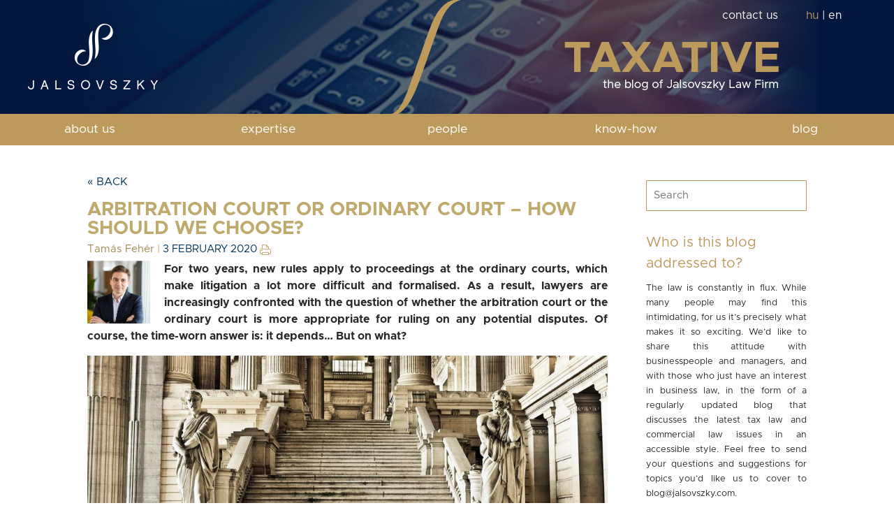

--- FILE ---
content_type: text/html;charset=utf-8
request_url: https://jalsovszky.com/blog/en/arbitration-court-or-ordinary--how-should-we-choose
body_size: 11811
content:
<!DOCTYPE HTML>

<html lang="en">

<head>
    <title>Arbitration court or ordinary court – how should we choose? ::  The blog of Jalsovszky Law Firm</title>
    <link rel="alternate" href="/blog/rss" title="jalvoszky.com RSS" type="application/rss+xml" />
    <meta name="viewport" content="width=device-width, initial-scale=1">
     <meta name="facebook-domain-verification" content="u148va1daoax08vub0znir1lpfuq4u" />
    <meta name="description" content="Several factors influence in Hungary the choice of the court in litigation. ">

     
    

    <link rel="shortcut icon" href="/favicon.ico" />
    <link rel="icon" href="/favicon.ico" />
    <link rel="apple-touch-icon" href="/favicon.ico" />

    <meta name="author" content="Jalsovszky Law Firm">
    <meta charset="UTF-8">

    <link rel="stylesheet" href="/_hun/assets/css/bootstrap.min.css">
    <link rel="stylesheet" href="/blog/_site/css/main.css" />
    <script src="/_hun/assets/js/jquery-3.3.1.min.js"></script>


    <script defer src="/_hun/assets/js/bootstrap.min.js"></script>


    <script type="text/javascript" src="/blog/_site/js/main.js?1"></script>

            <meta property="og:type" content="blog" />
        <meta property="og:site_name" content="Jalsovszky Law Firm"/>
        <meta property="og:title" content="Arbitration court or ordinary court – how should we choose?" />
                <meta property="og:image" content="https://jalsovszky.com/Aril2/uploads/article_leads/th1_560.jpg" />
                <meta property="og:image:width" content="1440" />
        <meta property="og:image:height" content="513" />
    



<script type="application/ld+json">
{
    "@type": [
        "Article",
        "BlogPosting"
    ],
    "headline": "Arbitration court or ordinary court – how should we choose?",
    "description": "Several factors influence in Hungary the choice of the court in litigation. ",
    "datePublished": "2020-02-03 08:55:00",
    "mainEntityOfPage": {
        "@type": "WebPage",
        "@id": "https://jalsovszky.com/blog/en/arbitration-court-or-ordinary--how-should-we-choose"
    },
    "image": "https://jalsovszky.com/Aril2/uploads/article_leads/th1_560.jpg",
    "author": {
        "@type": "Person",
        "name": "Tamás Fehér",
        "url": "https://jalsovszky.com/lawyers/tamas-feher"
    },
    "publisher": {
        "@type": "LegalService",
        "name": "Jalsovszky Law Firm",
        "logo": {
            "@type": "ImageObject",
            "url": "https://jalsovszky.com/_hun/hpimages/logo_standalone.png"
        }
    },
    "articleSection": "Jogi tanácsok",
    "keywords": "arbitration, litigation, new Pp",
    "wordCount": 781,
    "timeRequired": "PT4M",
    "@context": "https://schema.org"
}
</script>
</head>

<body class="en">
<!-- Google tag (gtag.js) -->
<script>
  window.dataLayer = window.dataLayer || [];
  function gtag(){dataLayer.push(arguments);}
  gtag('js', new Date());

  gtag('config', 'G-J4GJH4FYTP');
</script>


        <header>
                <div class="mobilebar">
                    <a href="/"><img src="/_hun/hpimages/logo2.png" class="logo2" alt="logo" style="float: left; height: 30px; margin-top: 10px; margin-left: 10px;"></a>
                    <a href="#" role="button" onclick="showMenu();return false;"><svg width="24" height="24" viewBox="0 0 100 80" fill="white" xmlns="http://www.w3.org/2000/svg" style="margin-top: 12px; margin-right: 20px;">
                            <rect width="100" height="15"></rect>
                            <rect y="30" width="100" height="15"></rect>
                            <rect y="60" width="100" height="15"></rect>
                        </svg></a>
                </div>
                <div class="desktopbar ">
                    <div class="row">
                        <div class="col logo"><a href="/blog/en"><img src="/blog/_site/images/logo.png" alt="logo" class="logo1"><img src="/_hun/hpimages/logo2.png" alt="logo" class="logo2" style="display: none;"></a></div>
                        <div class="col-2 perjel"><img src="/_hun/hpimages/jalsovszky_perjel.png" alt="logo"></div>
                        <div class="col text"><img src="/blog/_site/images/header_text_en.png" alt="perjel"><div class="topmenu"><a href="/contact-us">contact us</a> <span><a href="/blog" class="active">hu</a> | <a href="/blog/en" >en</a></span> </div></div>
                    </div>
                </div>
                <nav id="desktop">
                    <div class="content3 row">
                        <div class="col"><a class="menuelement" href="#" role="button" rel="1">about us</a>
                            <div class="almenu almenu1">
                                <a href="/who-we-are">Who we are?</a>
                                <a href="/news-events">News</a>
                                <a href="/values">Our values</a>
                                <a href="/history">History</a>
                                <a href="/international">International</a>
                                <a href="/rankings">Rankings</a>
                                <a href="/csr">CSR</a>
                            </div>
                        </div>

                        <div class="col"><a href="/expertise" class="szaktudasunkmenu" role="button" rel="100">expertise</a></div>


                        <div class="col"><a class="menuelement" href="#" role="button" rel="3">people</a>
                            <div class="almenu almenu3 ">
                                <a href="/lawyers#partners" >Partners</a>
                                    <a href="/lawyers#senior-associates" >SENIOR ASSOCIATES</a>
                                    <a href="/lawyers#associates" >Associates</a>
                                    <a href="/lawyers#junior-associates" >Junior Associates</a>

                                    <a href="/lawyers#counsel" >Counsel</a>
                                    <a href="/tech-hub">TECH HUB</a>
                                    <a href="/administration">Business Operations</a>
                            </div>
                        </div>
                        <div class="col"><a class="menuelement" href="#" role="button" rel="5" >know-how</a>
                            <div class="almenu almenu5 ">
                                <a href="/publications" >Publications</a>
                                <a href="/podcasts" >Podcasts</a>

                            </div>

                        </div>
                                                <div class="col"><a href="/blog/en">blog</a></div>
                    </div>

                    <style>

                    header:not(#atlatszo) nav#desktop .szaktudasunk-almenu { /*box-shadow: 0 0 24px #0001;*/ filter:drop-shadow(1px 5px 10px #bfbfbf); width: 100%; background: white; position: absolute; top: 45px; left: 0px; z-index: 2000; padding-top: 20px; padding-bottom: 20px; padding-left: 20px; padding-right: 20px; display: none;}
                    header:not(#atlatszo) nav#desktop .szaktudasunk-almenu .vertical-lr {
                        writing-mode: vertical-lr;
                            text-orientation: mixed;
                            font-size:1.5rem;
                            font-weight:bold;
                            color:#04173F;
                            letter-spacing:2px;
                            transform: rotate(180deg);
                            text-rendering: optimizeLegibility;
                            font-family: Arial;

                         }

                     header:not(#atlatszo) nav#desktop .szaktudasunk-almenu .menu p a {
                        text-transform: uppercase;
                        color: #04173F;
                        line-height: 1.1;
                        font-size: 16px;
                     }

                     header:not(#atlatszo) nav#desktop .szaktudasunk-almenu .menu p {
                        margin-bottom: 0px;

                        line-height: 1.1;
                        margin-top: 10px;
                     }
                     header:not(#atlatszo) nav#desktop .szaktudasunk-almenu .bezar { position: absolute; top: 5px; right: 10px; z-index: 2100; line-height:1;}
                     header:not(#atlatszo) nav#desktop .szaktudasunk-almenu .bezar a {  color: black;}

                     .szaktudasunk-almenu .d-flex.pl {  padding-left: 15px; }
                     .szaktudasunk-almenu .vonal { border-left: 1px solid #bc9a5c;  }
                     header:not(#atlatszo) nav#desktop .szaktudasunk-almenu .menu p a:hover { color: #bc9a5c; }
                     header:not(#atlatszo) nav#desktop .szaktudasunk-almenu .menu p a:hover::after { content: " »"; }

                </style>
                    <div class="szaktudasunk-almenu">
                        <div class="content2 py-2">
                            <div class="row">
                                <div class="bezar"><a href="javascript:;" onclick="$('nav#desktop .szaktudasunk-almenu').fadeOut();"></a></div>
                                <div class="col-sm-4 ">
                                    <div class="d-flex align-items-start flex-item pl">
                                        <div class="vertical-lr" style="text-shadow: 0 0 0 #102046;">PRACTICE AREAS</div>
                                        <div class="pl-4 menu" style="margin-top: -5px;">
                                                                                                <p><a href="/practice-areas/banking-finance">BANKING & FINANCE</a></p>
                                                                                                <p><a href="/practice-areas/capital-markets-regulatory">CAPITAL MARKETS, REGULATORY</a></p>
                                                                                                <p><a href="/practice-areas/competitionlaw">COMPETITION LAW</a></p>
                                                                                                <p><a href="/practice-areas/litigation">DISPUTE RESOLUTION</a></p>
                                                                                                <p><a href="/practice-areas/employment-law">EMPLOYMENT</a></p>
                                                                                                <p><a href="/practice-areas/ip-it-data">IP/IT, DATA</a></p>
                                                                                                <p><a href="/practice-areas/mergers-acquisitions">MERGERS & ACQUISITIONS </a></p>
                                                                                                <p><a href="/practice-areas/pharmaceutical">PHARMACEUTICAL LAW</a></p>
                                                                                                <p><a href="/practice-areas/real-estate">REAL ESTATE</a></p>
                                                                                                <p><a href="/practice-areas/tax-advice">TAX ADVICE</a></p>
                                                                                                <p><a href="/practice-areas/tax-litigation">TAX LITIGATION</a></p>
                                                                                                <p><a href="/practice-areas/white-collar-crime">WHITE-COLLAR CRIME</a></p>
                                                                                        </div>
                                    </div>
                                </div>
                                <div class="col-sm-5 vonal">
                                    <div class="d-flex align-items-start flex-item pl" style="">
                                        <div class="vertical-lr" style="text-shadow: 0 0 0 #102046;  ">INDUSTRIES</div>
                                        <div class="pl-4 menu" style="margin-top: -5px;">
                                                                                                <p><a href="/industries/agriculture">AGRICULTURE</a></p>
                                                                                                <p><a href="/industries/automotive-industry">AUTOMOTIVE INDUSTRY</a></p>
                                                                                                <p><a href="/industries/aviation">AVIATION</a></p>
                                                                                                <p><a href="/industries/defense">DEFENSE</a></p>
                                                                                                <p><a href="/industries/energy-and-natural-resources">ENERGY AND NATURAL RESOURCES</a></p>
                                                                                                <p><a href="/industries/healthcare-pharmaceuticals-life-sciences">HEALTHCARE, PHARMACEUTICALS, LIFE SCIENCES</a></p>
                                                                                                <p><a href="/industries/manufacturing">MANUFACTURING</a></p>
                                                                                                <p><a href="/industries/technology">TECHNOLOGY</a></p>
                                                                                                <p><a href="/industries/wholesale-and-retail">WHOLESALE AND RETAIL</a></p>
                                                                                        </div>
                                    </div>

                                </div>
                                <div class="col-sm-3 vonal">
                                    <div class="d-flex align-items-start flex-item pl">
                                        <div class="vertical-lr" style="text-shadow: 0 0 0 #102046;">SERVICES</div>
                                        <div class="pl-4 menu" style="margin-top: -5px;">

                                                <p><a href="/golden-visa">golden visa</a></p>
                                                <p class="mb-0"><a href="/second-opinion-in-disputes">Second opinion</a></p>

                                        </div>
                                    </div>
                                </div>
                            </div>
                        </div>
                    </div>
                </nav>
                <nav id="mobile">
                    <div class="content2">
                        <a class="menuelement" rel="1" href="#" role="button" >about us</a>
                        <div class="almenu almenu1">
                           <a href="/who-we-are">Who we are?</a>
                           <a href="/news-events">News</a>
                           <a href="/values">Our values</a>
                                <a href="/history">History</a>
                                <a href="/international">International</a>
                                <a href="/rankings">Rankings</a>
                                <a href="/csr">CSR</a>
                        </div>

                        <a class="menuelement" href="/hu/szakteruletek" role="button" rel="2">expertise</a>
                            <div class="almenu almenu2 " style="min-width: 280px; width: 280px; left: -20px">
                                    <a href="#" role="button" class="nohide" style="position: relative;" onclick="$('.almenu2-sub').not('.szakteruletek-almenu').slideUp(200);$('.szakteruletek-almenu').slideToggle(); return false;">practice areas</a>
                                    <div class="almenu2-sub szakteruletek-almenu" style="display: none; width: 100%;background-color: transparent; padding-left: 20px; margin-bottom: 10px; padding-bottom: 20px; ">
                                                                                    <a href="/practice-areas/banking-finance" style="text-transform: lowercase; text-align: left;  font-size: 16px; margin-bottom: 10px;">BANKING & FINANCE</a>
                                                                                    <a href="/practice-areas/capital-markets-regulatory" style="text-transform: lowercase; text-align: left;  font-size: 16px; margin-bottom: 10px;">CAPITAL MARKETS, REGULATORY</a>
                                                                                    <a href="/practice-areas/competitionlaw" style="text-transform: lowercase; text-align: left;  font-size: 16px; margin-bottom: 10px;">COMPETITION LAW</a>
                                                                                    <a href="/practice-areas/litigation" style="text-transform: lowercase; text-align: left;  font-size: 16px; margin-bottom: 10px;">DISPUTE RESOLUTION</a>
                                                                                    <a href="/practice-areas/employment-law" style="text-transform: lowercase; text-align: left;  font-size: 16px; margin-bottom: 10px;">EMPLOYMENT</a>
                                                                                    <a href="/practice-areas/ip-it-data" style="text-transform: lowercase; text-align: left;  font-size: 16px; margin-bottom: 10px;">IP/IT, DATA</a>
                                                                                    <a href="/practice-areas/mergers-acquisitions" style="text-transform: lowercase; text-align: left;  font-size: 16px; margin-bottom: 10px;">MERGERS & ACQUISITIONS </a>
                                                                                    <a href="/practice-areas/pharmaceutical" style="text-transform: lowercase; text-align: left;  font-size: 16px; margin-bottom: 10px;">PHARMACEUTICAL LAW</a>
                                                                                    <a href="/practice-areas/real-estate" style="text-transform: lowercase; text-align: left;  font-size: 16px; margin-bottom: 10px;">REAL ESTATE</a>
                                                                                    <a href="/practice-areas/tax-advice" style="text-transform: lowercase; text-align: left;  font-size: 16px; margin-bottom: 10px;">TAX ADVICE</a>
                                                                                    <a href="/practice-areas/tax-litigation" style="text-transform: lowercase; text-align: left;  font-size: 16px; margin-bottom: 10px;">TAX LITIGATION</a>
                                                                                    <a href="/practice-areas/white-collar-crime" style="text-transform: lowercase; text-align: left;  font-size: 16px; margin-bottom: 10px;">WHITE-COLLAR CRIME</a>
                                        
                                    </div>
                                    <a href="#" role="button" class="nohide" style="position: relative;margin-top: 20px;" onclick="$('.almenu2-sub').not('.iparagak-almenu').slideUp(200);$('.iparagak-almenu').slideToggle(); return false;">industries</a>
                                    <div class="almenu2-sub iparagak-almenu" style="display: none; width: 100%;background-color: transparent; padding-left: 20px; margin-bottom: 10px; padding-bottom: 20px; ">
                                                                                <a href="/industries/agriculture" style="text-transform: lowercase; text-align: left;  font-size: 16px; margin-bottom: 10px;">AGRICULTURE</a>
                                                                                <a href="/industries/automotive-industry" style="text-transform: lowercase; text-align: left;  font-size: 16px; margin-bottom: 10px;">AUTOMOTIVE INDUSTRY</a>
                                                                                <a href="/industries/aviation" style="text-transform: lowercase; text-align: left;  font-size: 16px; margin-bottom: 10px;">AVIATION</a>
                                                                                <a href="/industries/defense" style="text-transform: lowercase; text-align: left;  font-size: 16px; margin-bottom: 10px;">DEFENSE</a>
                                                                                <a href="/industries/energy-and-natural-resources" style="text-transform: lowercase; text-align: left;  font-size: 16px; margin-bottom: 10px;">ENERGY AND NATURAL RESOURCES</a>
                                                                                <a href="/industries/healthcare-pharmaceuticals-life-sciences" style="text-transform: lowercase; text-align: left;  font-size: 16px; margin-bottom: 10px;">HEALTHCARE, PHARMACEUTICALS, LIFE SCIENCES</a>
                                                                                <a href="/industries/manufacturing" style="text-transform: lowercase; text-align: left;  font-size: 16px; margin-bottom: 10px;">MANUFACTURING</a>
                                                                                <a href="/industries/technology" style="text-transform: lowercase; text-align: left;  font-size: 16px; margin-bottom: 10px;">TECHNOLOGY</a>
                                                                                <a href="/industries/wholesale-and-retail" style="text-transform: lowercase; text-align: left;  font-size: 16px; margin-bottom: 10px;">WHOLESALE AND RETAIL</a>
                                                                            </div>
                                    <a href="#" role="button" class="nohide" style="position: relative;margin-top: 20px;" onclick="$('.almenu2-sub').not('.szolgaltatasok-almenu').slideUp(200);$('.szolgaltatasok-almenu').slideToggle(); return false;" >services</a>
                                    <div class="almenu2-sub szolgaltatasok-almenu" style="display: none; width: 100%;background-color: transparent; padding-left: 20px; margin-bottom: 10px; padding-bottom: 20px;  ">
                                        <a href="/golden-visa"  style="text-transform: lowercase; text-align: left;  font-size: 16px; margin-bottom: 10px;">golden visa</a>
                                        <a href="/second-opinion-in-disputes"  style="text-transform: lowercase; text-align: left;  font-size: 16px; margin-bottom: 10px;">Second opinion</a>

                                    </div>
                            </div>
                        <a class="menuelement" href="#" role="button" rel="3">people</a>
                        <div class="almenu almenu3 ">

                                <a href="/lawyers#partners" onclick="$('nav#mobile').hide();">Partners</a>
                                    <a href="/lawyers#senior-associates" onclick="$('nav#mobile').hide();">SENIOR ASSOCIATES</a>
                                    <a href="/lawyers#associates" onclick="$('nav#mobile').hide();">Associates</a>
                                    <a href="/lawyers#junior-associates" onclick="$('nav#mobile').hide();">Junior Associates</a>

                                    <a href="/lawyers#counsel" onclick="$('nav#mobile').hide();">Counsel</a>
                                    <a href="/tech-hub" onclick="$('nav#mobile').hide();">TECH HUB</a>
                                    <a href="/administration" onclick="$('nav#mobile').hide();">Business Operations</a>



                            </div>

                        <a class="menuelement" rel="5" href="#" role="button">know-how</a>
                        <div class="almenu almenu5 ">
                                <a href="/publications" >Publications</a>
                                <a href="/podcasts" >Podcasts</a>

                            </div>


                                                <a href="/blog/en">blog</a>
                        <div class="nyelvvalaszto"><a href="/contact-us">contact us</a><br><a href="/hu">magyar</a> | <a href="#" role="button" onclick="return false;" >english</a></div>
                    </div>
                </nav>        </header>




<div id="centerContainer">

<div class="row">




    <div class="col-md-9 left">

        <style>
@media (max-width: 768px) {

    .blogpost .hangulatkep.second { float: none; position:relative; display: inline-block; margin-bottom: 20px;}

    .post-content p {
        text-align: justify !important;
       hyphens: auto;
        -webkit-hyphens: auto;
        -ms-hyphens: auto;

        /* Mobilon különösen hasznos */
        word-spacing: -0.05em; /* Enyhén csökkenti a szóközöket */
        hyphenate-limit-chars:9 3 4; /* Min 6 karakter, előtte 3, utána 2 marad */
        -webkit-hyphenate-limit-before: 3; /* For Safari */
        -webkit-hyphenate-limit-after: 5; /* For Safari */
    }
     #centerContainer { margin-top: 30px; }

    .minimized #centerContainer { margin-top: 30px; }
}
</style>


<a href="/blog/en/"  class="vissza">&laquo; Back</a>



<div class="post bigbottom blogpost">
    <h1>Arbitration court or ordinary court – how should we choose?</h1>

    


        <div class="date-header"><span class="author"><a href="/lawyers/tamas-feher" >Tamás Fehér</a> <span class="onlydesktop">|</span></span>
        <span style="text-transform: uppercase;">
         3 February 2020 </span> <a href="javascript:void(0)" onclick="javascript:window.print();" class="noprint"><img src="/blog/_site/images/gold_print.png" /></a>
            <div style="float: right;">
   
        </div>
        </div>
                <div class="post-content">

                        <a  ><img src="/Aril2/uploads/module.tbox/202425/17187033657a011fee7d758d2fdf4407ffed2be03fabce0e57.jpg" class="hangulatkep" alt="Tamás Fehér" /></a>
             <b><p style="text-align: justify;">For two years, new rules apply to proceedings at the ordinary courts, which make litigation a lot more difficult and formalised. As a result, lawyers are increasingly confronted with the question of whether the arbitration court or the ordinary court is more appropriate for ruling on any potential disputes. Of course, the time-worn answer is: it depends… But on what?</p>
</b>

                        <a href="/blog/en/arbitration-court-or-ordinary--how-should-we-choose" ><img src="/Aril2/uploads/article_leads/th1_560.jpg" alt="Arbitration court or ordinary court – how should we choose?" title="Arbitration court or ordinary court – how should we choose?" class="" style="width: 100%; margin-bottom: 30px;" /></a>
            
            <div class="more"><p style="color:#bba771;"><span class="h2old">What’s the difference?</span></p>

<p style="text-align: justify;">Unless otherwise agreed, disputes arising from contracts are settled by the ordinary state-run courts, usually in multi-stage proceedings. This means that the losing party may appeal, and can even submit a request for a third-instance review of that decision, too.</p>

<p style="text-align: justify;">The concept of arbitration arose from the idea that if economic operators are free to conclude contracts as they see fit, they should also be able to determine who will resolve their disputes and in what type of proceedings. Arbitration cannot usually be stipulated in the dealings of private individuals, but companies have a relatively free hand in doing so.</p>

<p style="text-align: justify;">But what determines which of the two courts should be stipulated in a contract?</p>

<p style="color:#bba771;"><span class="h2old">To sue or to be sued – that is the question</span></p>

<p style="text-align: justify;">An important consideration when choosing between the two forms of proceedings is whether we’re likely to be the plaintiffs or the defendants in the eventual litigation.</p>

<p style="text-align: justify;">With the new Code of Civil Procedure, ordinary-court proceedings have become extremely formalistic, with strict deadlines, substantive and formal conditions and certain “key terms” that are expected to be used in submissions. If the litigant fails to meet these requirements, or fails to do so within the appropriate time, he or she may be deprived of the opportunity to claim, request or prove something. This places a heavy burden on the plaintiff in particular, as it is generally the plaintiff who must come up with evidence in court actions.</p>

<p style="text-align: justify;">By contrast, a case can be launched at an arbitration court with a simple complaint, with minimum formal requirements, and can later be extended or modified substantively in the course of the proceedings. It is, therefore, easier for a plaintiff to fight in an arbitration court.</p>

<p style="text-align: justify;">Of course, when signing a contract, it can be difficult to predict whether we will be plaintiffs or defendants. However, there are certain likely scenarios. For example, an entrepreneur who has been hired to deliver a complex piece of work within a tight deadline, with penalties to be charged if he doesn’t, will be more likely to be a defendant in a subsequent lawsuit. On the other hand, if we act as the buyer in a sales contract, we will most likely be plaintiffs if there’s a dispute.</p>

<p style="color:#bba771;"><span class="h2old">The cost factor</span></p>

<p style="text-align: justify;">It’s common knowledge that at arbitration courts (especially at certain foreign arbitration courts), procedural costs tend to be higher than the fees charged by the ordinary courts. So, at first glance, it appears that pursuing claims through the arbitration court is costlier. That’s not necessarily the case, however.</p>

<p style="text-align: justify;">The decision of the arbitration court is final; it cannot generally be appealed. This is not the case with the ordinary courts, where a case may be decided in anything up to a three-stage procedure. Aside from the fact that, in most cases, time and uncertainty can themselves be measured in money, there are also direct cost implications to this: the arbitration-court fee only needs to be paid once, whereas we may have to pay fees several times at the ordinary courts.</p>

<p style="text-align: justify;">All this means that it is cheaper to sue for ten million forints at a Hungarian arbitration court than at an ordinary court; in fact, even for hundreds of millions, if we resort to all the legal remedies afforded by the ordinary courts. Once we get into the billions of forints, however, the arbitration court is clearly more expensive.</p>

<p style="text-align: justify;">This is further compounded by the fact that the ordinary courts often order the loser to pay far less in litigation costs than the winner has spent on his lawyers – while the arbitration courts are more inclined to award the costs that have actually been incurred, commensurate with the market value of the object of the litigation. Of course, we’ll only really know if we’ve made the right choice once we’ve won.</p>

<p style="color:#bba771;"><span class="h2old">Let’s make a conscious decision...</span></p>

<p style="text-align: justify;">There are several other factors that influence which court we ultimately choose to go with. For example, there’s a difference between how enforceable the rulings of the different courts are abroad, and also in terms of whether foreign languages can be used in the courts. And last but not least, the choice will be influenced by our confidence in the various types of court, which is often influenced by very subjective factors such as our own limited experience or what we’ve heard from others. For this reason, therefore, as with the rest of the contract, it’s a good idea to consider the dispute resolution clause carefully, and to make a conscious decision about where we want to sue, should it come to that.</p>
</div>

        </div>

                <div class="tags"><span class="onlydesktop">Tags: </span><a href="/blog/en/tags/arbitration">arbitration</a><span class='onlydesktop'>,</span> <a href="/blog/en/tags/litigation">litigation</a><span class='onlydesktop'>,</span> <a href="/blog/en/tags/new-pp">new Pp</a>  </div>
    


    

    <form id="hozzaszolasform">
    <div class="hozzaszolas noprint">
        <div class="kiemelt">Our colleagues are pleased to receive your comments about the posts.</div>
        <div class="szurke">
            <input type="text" name="email" id="email" value="" class="email" placeholder="E-mail" />
            <textarea name="uzenet" id="uzenet" class="uzenet" placeholder="Message"></textarea>
            <input type="button" name="send" id="send" value="Send" class="gomb" onclick="sendmessage('Arbitration court or ordinary court – how should we choose?');" />
            <div class="clearer"></div>
        </div>

    </div>
    </form>




    <div class="clearer"></div>
</div>


<a href="javascript:void(0)" rel="" class="btnred nagy noprint"  onclick="javascript:openreg_en()">I wish to receive notifications about the latest posts &raquo;</a>


        <div class="clearer"></div>
    </div>
    <div class="col-md-3 right" >
        <div class="cimsor onlymobile"><span style="font-size: 20px">Search</span></div>
        <form method="post" action="/blog/en/search">
        <input type="text" name="search" class="input1" placeholder="Search" />
        <input type="submit" class="keresogomb onlymobile" value="KERESÉS" style="display: none" />
        </form>


        <div class="cimsor"><span style="font-size: 20px">Who is this blog addressed to?</span></div>
        <p class="szoveg">
        The law is constantly in flux. While many people may find this intimidating, for us it’s precisely what makes it so exciting. We’d like to share this attitude with businesspeople and managers, and with those who just have an interest in business law, in the form of a regularly updated blog that discusses the latest tax law and commercial law issues in an accessible style. Feel free to send your questions and suggestions for topics you’d like us to cover to <a href="mailto:blog@jalsovszky.com">blog@jalsovszky.com</a>.        </p>

        <!--<p style="text-align:right;"><a href="http://jalsovszky.com/hu/about-us">More &raquo;</a></p>-->

        <div style="margin-top: 30px;">
            <a href="javascript:void(0)" class="feliratkozom" onclick="javascript:openreg_en();">Subscribe</a>
        </div>

        <div class="onlydesktop">
        <div class="cimsor" style="margin-top: 30px">Tags</div>
        <div>

        <ul class="tagcloud">
                                            <li style="font-size: 85%;"><a href="/blog/en/tags/accounting">accounting</a><!-- 4 --></li>
                                            <li style="font-size: 80%;"><a href="/blog/en/tags/capital-markets">capital markets</a><!-- 3 --></li>
                                            <li style="font-size: 85%;"><a href="/blog/en/tags/company-registration">company registration</a><!-- 4 --></li>
                                            <li style="font-size: 110%;"><a href="/blog/en/tags/contracts">contracts</a><!-- 10 --></li>
                                            <li style="font-size: 140%;"><a href="/blog/en/tags/corporate-governance">corporate governance</a><!-- 17 --></li>
                                            <li style="font-size: 128%;"><a href="/blog/en/tags/corporate-tax">corporate tax</a><!-- 14 --></li>
                                            <li style="font-size: 115%;"><a href="/blog/en/tags/covid-19">COVID-19</a><!-- 11 --></li>
                                            <li style="font-size: 85%;"><a href="/blog/en/tags/data-protection">data protection</a><!-- 4 --></li>
                                            <li style="font-size: 89%;"><a href="/blog/en/tags/dividend">dividend</a><!-- 5 --></li>
                                            <li style="font-size: 85%;"><a href="/blog/en/tags/employment-law">employment law </a><!-- 4 --></li>
                                            <li style="font-size: 80%;"><a href="/blog/en/tags/energy">energy</a><!-- 3 --></li>
                                            <li style="font-size: 80%;"><a href="/blog/en/tags/enforcement">enforcement</a><!-- 3 --></li>
                                            <li style="font-size: 85%;"><a href="/blog/en/tags/environment">environment</a><!-- 4 --></li>
                                            <li style="font-size: 93%;"><a href="/blog/en/tags/esop">ESOP</a><!-- 6 --></li>
                                            <li style="font-size: 175%;"><a href="/blog/en/tags/eu">EU</a><!-- 25 --></li>
                                            <li style="font-size: 85%;"><a href="/blog/en/tags/expert">expert</a><!-- 4 --></li>
                                            <li style="font-size: 110%;"><a href="/blog/en/tags/financing">financing</a><!-- 10 --></li>
                                            <li style="font-size: 80%;"><a href="/blog/en/tags/governing-law">governing law</a><!-- 3 --></li>
                                            <li style="font-size: 80%;"><a href="/blog/en/tags/green-energy">green energy</a><!-- 3 --></li>
                                            <li style="font-size: 80%;"><a href="/blog/en/tags/information-exchange">information exchange</a><!-- 3 --></li>
                                            <li style="font-size: 80%;"><a href="/blog/en/tags/ip">IP</a><!-- 3 --></li>
                                            <li style="font-size: 110%;"><a href="/blog/en/tags/labor-law">labor law</a><!-- 10 --></li>
                                            <li style="font-size: 89%;"><a href="/blog/en/tags/liability">liability</a><!-- 5 --></li>
                                            <li style="font-size: 132%;"><a href="/blog/en/tags/litigation">litigation </a><!-- 15 --></li>
                                            <li style="font-size: 85%;"><a href="/blog/en/tags/local-tax">local tax</a><!-- 4 --></li>
                                            <li style="font-size: 140%;"><a href="/blog/en/tags/ma">M&A</a><!-- 17 --></li>
                                            <li style="font-size: 106%;"><a href="/blog/en/tags/new-civil-code">new Civil Code</a><!-- 9 --></li>
                                            <li style="font-size: 89%;"><a href="/blog/en/tags/new-pp">new Pp.</a><!-- 5 --></li>
                                            <li style="font-size: 132%;"><a href="/blog/en/tags/personal-income-tax">personal income tax</a><!-- 15 --></li>
                                            <li style="font-size: 166%;"><a href="/blog/en/tags/real-estate">real estate</a><!-- 23 --></li>
                                            <li style="font-size: 85%;"><a href="/blog/en/tags/related-companies">related companies</a><!-- 4 --></li>
                                            <li style="font-size: 89%;"><a href="/blog/en/tags/securities">securities</a><!-- 5 --></li>
                                            <li style="font-size: 93%;"><a href="/blog/en/tags/small-taxes">small taxes</a><!-- 6 --></li>
                                            <li style="font-size: 115%;"><a href="/blog/en/tags/tax-audit">tax audit</a><!-- 11 --></li>
                                            <li style="font-size: 132%;"><a href="/blog/en/tags/tax-legislation">tax legislation</a><!-- 15 --></li>
                                            <li style="font-size: 158%;"><a href="/blog/en/tags/tax-litigation">tax litigation</a><!-- 21 --></li>
                                            <li style="font-size: 200%;"><a href="/blog/en/tags/tax-planning">tax planning</a><!-- 31 --></li>
                                            <li style="font-size: 93%;"><a href="/blog/en/tags/tax-procedure">tax procedure</a><!-- 6 --></li>
                                            <li style="font-size: 89%;"><a href="/blog/en/tags/top5">TOP5</a><!-- 5 --></li>
                                            <li style="font-size: 196%;"><a href="/blog/en/tags/vat">VAT</a><!-- 30 --></li>
        
        </ul>
        </div>

    



        <div class="clearer"></div>
    </div>

</div>
<div id="footer">The contents of this blog can by no means considered as legal advice, they are merely for informative purposes. </div>
<div class="clearer"></div>
</div>



<div class="arilbox2 aril-modalbox"><a href="javascript:void(0)" class="aril-modal-close" onclick="closereg()"><i class="fa fa-times"></i></a>

        <h2>Wish to receive our articles?</h2>
        <style>
 #_form_7_ { font-size:14px; line-height:1.6; font-family:arial, helvetica, sans-serif; margin:0; }
 #_form_7_ * { outline:0; }
 ._form_hide { display:none; visibility:hidden; }
 ._form_show { display:block; visibility:visible; }
 #_form_7_._form-top { top:0; }
 #_form_7_._form-bottom { bottom:0; }
 #_form_7_._form-left { left:0; }
 #_form_7_._form-right { right:0; }
 #_form_7_ input[type="text"],#_form_7_ input[type="date"],#_form_7_ textarea { padding:6px; height:auto; border:#979797 1px solid; border-radius:4px; color:#000 !important; font-size:14px; -webkit-box-sizing:border-box; -moz-box-sizing:border-box; box-sizing:border-box; }
 #_form_7_ textarea { resize:none; }
 #_form_7_ ._submit { -webkit-appearance:none; cursor:pointer; font-family:arial, sans-serif; font-size:14px; text-align:center; background:#03173e !important; border:0 !important; color:#fff !important; padding:10px !important; }
 #_form_7_ ._close-icon { cursor:pointer; background-image:url('https://d226aj4ao1t61q.cloudfront.net/esfkyjh1u_forms-close-dark.png'); background-repeat:no-repeat; background-size:14.2px 14.2px; position:absolute; display:block; top:11px; right:9px; overflow:hidden; width:16.2px; height:16.2px; }
 #_form_7_ ._close-icon:before { position:relative; }
 #_form_7_ ._form-body { margin-bottom:30px; }
 #_form_7_ ._form-image-left { width:150px; float:left; }
 #_form_7_ ._form-content-right { margin-left:164px; }
 #_form_7_ ._form-branding { color:#fff; font-size:10px; clear:both; text-align:left; margin-top:30px; font-weight:100; }
 #_form_7_ ._form-branding ._logo { display:block; width:130px; height:14px; margin-top:6px; background-image:url('https://d226aj4ao1t61q.cloudfront.net/hh9ujqgv5_aclogo_li.png'); background-size:130px auto; background-repeat:no-repeat; }
 #_form_7_ .form-sr-only { position:absolute; width:1px; height:1px; padding:0; margin:-1px; overflow:hidden; clip:rect(0, 0, 0, 0); border:0; }
 #_form_7_ ._form-label,#_form_7_ ._form_element ._form-label { font-weight:bold; margin-bottom:5px; display:block; }
 #_form_7_._dark ._form-branding { color:#333; }
 #_form_7_._dark ._form-branding ._logo { background-image:url('https://d226aj4ao1t61q.cloudfront.net/jftq2c8s_aclogo_dk.png'); }
 #_form_7_ ._form_element { position:relative; margin-bottom:10px; font-size:0; max-width:100%; }
 #_form_7_ ._form_element * { font-size:14px; }
 #_form_7_ ._form_element._clear { clear:both; width:100%; float:none; }
 #_form_7_ ._form_element._clear:after { clear:left; }
 #_form_7_ ._form_element input[type="text"],#_form_7_ ._form_element input[type="date"],#_form_7_ ._form_element select,#_form_7_ ._form_element textarea:not(.g-recaptcha-response) { display:block; width:100%; -webkit-box-sizing:border-box; -moz-box-sizing:border-box; box-sizing:border-box; font-family:inherit; }
 #_form_7_ ._field-wrapper { position:relative; }
 #_form_7_ ._inline-style { float:left; }
 #_form_7_ ._inline-style input[type="text"] { width:150px; }
 #_form_7_ ._inline-style:not(._clear) + ._inline-style:not(._clear) { margin-left:20px; }
 #_form_7_ ._form_element img._form-image { max-width:100%; }
 #_form_7_ ._form_element ._form-fieldset { border:0; padding:0.01em 0 0 0; margin:0; min-width:0; }
 #_form_7_ ._clear-element { clear:left; }
 #_form_7_ ._full_width { width:100%; }
 #_form_7_ ._form_full_field { display:block; width:100%; margin-bottom:10px; }
 #_form_7_ input[type="text"]._has_error,#_form_7_ textarea._has_error { border:#f37c7b 1px solid; }
 #_form_7_ input[type="checkbox"]._has_error { outline:#f37c7b 1px solid; }
 #_form_7_ ._error { display:block; position:absolute; font-size:14px; z-index:10000001; }
 #_form_7_ ._error._above { padding-bottom:4px; bottom:39px; right:0; }
 #_form_7_ ._error._below { padding-top:4px; top:100%; right:0; }
 #_form_7_ ._error._above ._error-arrow { bottom:0; right:15px; border-left:5px solid transparent; border-right:5px solid transparent; border-top:5px solid #f37c7b; }
 #_form_7_ ._error._below ._error-arrow { top:0; right:15px; border-left:5px solid transparent; border-right:5px solid transparent; border-bottom:5px solid #f37c7b; }
 #_form_7_ ._error-inner { padding:8px 12px; background-color:#f37c7b; font-size:14px; font-family:arial, sans-serif; color:#fff; text-align:center; text-decoration:none; -webkit-border-radius:4px; -moz-border-radius:4px; border-radius:4px; }
 #_form_7_ ._error-inner._form_error { margin-bottom:5px; text-align:left; }
 #_form_7_ ._button-wrapper ._error-inner._form_error { position:static; }
 #_form_7_ ._error-inner._no_arrow { margin-bottom:10px; }
 #_form_7_ ._error-arrow { position:absolute; width:0; height:0; }
 #_form_7_ ._error-html { margin-bottom:10px; }
 .pika-single { z-index:10000001 !important; }
 #_form_7_ input[type="text"].datetime_date { width:69%; display:inline; }
 #_form_7_ select.datetime_time { width:29%; display:inline; height:32px; }
 @media all and (min-width:320px) and (max-width:667px) { ::-webkit-scrollbar { display:none; }
 #_form_7_ { margin:0; width:100%; min-width:100%; max-width:100%; box-sizing:border-box; }
 #_form_7_ * { -webkit-box-sizing:border-box; -moz-box-sizing:border-box; box-sizing:border-box; font-size:1em; }
 #_form_7_ ._form-content { margin:0; width:100%; }
 #_form_7_ ._form-inner { display:block; min-width:100%; }
 #_form_7_ ._form-title,#_form_7_ ._inline-style { margin-top:0; margin-right:0; margin-left:0; }
 #_form_7_ ._form-title { font-size:1.2em; }
 #_form_7_ ._form_element { margin:0 0 20px; padding:0; width:100%; }
 #_form_7_ ._form-element,#_form_7_ ._inline-style,#_form_7_ input[type="text"],#_form_7_ label,#_form_7_ p,#_form_7_ textarea:not(.g-recaptcha-response) { float:none; display:block; width:100%; }
 #_form_7_ ._row._checkbox-radio label { display:inline; }
 #_form_7_ ._row,#_form_7_ p,#_form_7_ label { margin-bottom:0.7em; width:100%; }
 #_form_7_ ._row input[type="checkbox"],#_form_7_ ._row input[type="radio"] { margin:0 !important; vertical-align:middle !important; }
 #_form_7_ ._row input[type="checkbox"] + span label { display:inline; }
 #_form_7_ ._row span label { margin:0 !important; width:initial !important; vertical-align:middle !important; }
 #_form_7_ ._form-image { max-width:100%; height:auto !important; }
 #_form_7_ input[type="text"] { padding-left:10px; padding-right:10px; font-size:16px; line-height:1.3em; -webkit-appearance:none; }
 #_form_7_ input[type="radio"],#_form_7_ input[type="checkbox"] { display:inline-block; width:1.3em; height:1.3em; font-size:1em; margin:0 0.3em 0 0; vertical-align:baseline; }
 #_form_7_ button[type="submit"] { padding:20px; font-size:1.5em; }
 #_form_7_ ._inline-style { margin:20px 0 0 !important; }
 }
 #_form_7_ { position:relative; text-align:left; margin:25px auto 0; padding:20px; -webkit-box-sizing:border-box; -moz-box-sizing:border-box; box-sizing:border-box; *zoom:1; background:#fff !important; border:0px solid #b0b0b0 !important; width:350px; -moz-border-radius:0px !important; -webkit-border-radius:0px !important; border-radius:0px !important; color:#bc9a5c !important; }
 #_form_7_._inline-form,#_form_7_._inline-form ._form-content,#_form_7_._inline-form input,#_form_7_._inline-form ._submit { font-family:"IBM Plex Sans", Helvetica, sans-serif, 'IBM Plex Sans', arial, sans-serif; }
 #_form_7_ ._form-title { font-size:22px; line-height:22px; font-weight:600; margin-bottom:0; }
 #_form_7_:before,#_form_7_:after { content:" "; display:table; }
 #_form_7_:after { clear:both; }
 #_form_7_._inline-style { width:auto; display:inline-block; }
 #_form_7_._inline-style input[type="text"],#_form_7_._inline-style input[type="date"] { padding:10px 12px; }
 #_form_7_._inline-style button._inline-style { position:relative; top:27px; }
 #_form_7_._inline-style p { margin:0; }
 #_form_7_._inline-style ._button-wrapper { position:relative; margin:27px 12.5px 0 20px; }
 #_form_7_ ._form-thank-you { position:relative; left:0; right:0; text-align:center; font-size:18px; }
 @media all and (min-width:320px) and (max-width:667px) { #_form_7_._inline-form._inline-style ._inline-style._button-wrapper { margin-top:20px !important; margin-left:0 !important; }
 }

 #_form_7_ ._form_1 { margin:0px auto; padding-top:0px; }
</style>
<link href="https://fonts.googleapis.com/css2?family=Lato&family=Montserrat&family=Roboto&display=swap" rel="stylesheet">
  <form method="POST" action="https://jalsovszky.activehosted.com/proc.php" id="_form_7_" class="_form _form_7 _inline-form  _dark" novalidate>
    <input type="hidden" name="u" value="7" />
    <input type="hidden" name="f" value="7" />
    <input type="hidden" name="s" />
    <input type="hidden" name="c" value="0" />
    <input type="hidden" name="m" value="0" />
    <input type="hidden" name="act" value="sub" />
    <input type="hidden" name="v" value="2" />
    <div class="_form-content">

      <div class="_form_element _x33548712 _full_width " >
        <label for="firstname" class="_form-label">
        </label>
        <div class="_field-wrapper">
          <input type="text" id="firstname" name="firstname" placeholder="Type your first name" required/>
        </div>
      </div>
      <div class="_form_element _x32837653 _full_width " >
        <label for="lastname" class="_form-label">
        </label>
        <div class="_field-wrapper">
          <input type="text" id="lastname" name="lastname" placeholder="Type your last name" required/>
        </div>
      </div>
      <div class="_form_element _x81237189 _full_width " >
        <label for="email" class="_form-label">
        </label>
        <div class="_field-wrapper">
          <input type="text" id="email" name="email" placeholder="Type your email" required/>
        </div>
      </div>

      <div class="_form_element _field24 _full_width " >
        <fieldset class="_form-fieldset">
          <div class="_row">
            <legend for="field[24][]" class="_form-label">
            </legend>
          </div>
          <input data-autofill="false" type="hidden" id="field[24][]" name="field[24][]" value="~|">
          <div class="_row _checkbox-radio">
            <input id="field_24I accept the privacy policy." type="checkbox" name="field[24][]" value="I accept the privacy policy."   required>
            <span>
              <label for="field_24I accept the privacy policy.">
                I accept the <a href="/privacy-policy" target="_blank">privacy policy</a>.*
              </label>
            </span>
          </div>
        </fieldset>
      </div>
      <div class="_button-wrapper _full_width">
        <button id="_form_7_submit" class="_submit" type="submit">
          Subscribe
        </button>
      </div>
      <div class="_clear-element">
      </div>
    </div>
    <div class="_form-thank-you" style="display:none;">
    </div>
  </form><script type="text/javascript">
window.cfields = {"24":"privacy_accepted_en"};
window._show_thank_you = function(id, message, trackcmp_url, email) {
  var form = document.getElementById('_form_' + id + '_'), thank_you = form.querySelector('._form-thank-you');
  form.querySelector('._form-content').style.display = 'none';
  thank_you.innerHTML = message;
  thank_you.style.display = 'block';
  const vgoAlias = typeof visitorGlobalObjectAlias === 'undefined' ? 'vgo' : visitorGlobalObjectAlias;
  var visitorObject = window[vgoAlias];
  if (email && typeof visitorObject !== 'undefined') {
    visitorObject('setEmail', email);
    visitorObject('update');
  } else if (typeof(trackcmp_url) != 'undefined' && trackcmp_url) {
    // Site tracking URL to use after inline form submission.
    _load_script(trackcmp_url);
  }
  if (typeof window._form_callback !== 'undefined') window._form_callback(id);
};
window._show_error = function(id, message, html) {
  var form = document.getElementById('_form_' + id + '_'), err = document.createElement('div'), button = form.querySelector('button'), old_error = form.querySelector('._form_error');
  if (old_error) old_error.parentNode.removeChild(old_error);
  err.innerHTML = message;
  err.className = '_error-inner _form_error _no_arrow';
  var wrapper = document.createElement('div');
  wrapper.className = '_form-inner';
  wrapper.appendChild(err);
  button.parentNode.insertBefore(wrapper, button);
  document.querySelector('[id^="_form"][id$="_submit"]').disabled = false;
  if (html) {
    var div = document.createElement('div');
    div.className = '_error-html';
    div.innerHTML = html;
    err.appendChild(div);
  }
};
window._load_script = function(url, callback) {
  var head = document.querySelector('head'), script = document.createElement('script'), r = false;
  script.type = 'text/javascript';
  script.charset = 'utf-8';
  script.src = url;
  if (callback) {
    script.onload = script.onreadystatechange = function() {
      if (!r && (!this.readyState || this.readyState == 'complete')) {
        r = true;
        callback();
      }
    };
  }
  head.appendChild(script);
};


</script>



</div>


<div id="popupOverlay"></div>



<script>
    //$("#email2").hide(); // ne látszódjon a kamu kötelező mező a htmlben az embereket ne zavarja
</script>
<script async src="https://www.googletagmanager.com/gtag/js?id=G-J4GJH4FYTP"></script>
<script type="text/javascript">
    (function(e,t,o,n,p,r,i){e.visitorGlobalObjectAlias=n;e[e.visitorGlobalObjectAlias]=e[e.visitorGlobalObjectAlias]||function(){(e[e.visitorGlobalObjectAlias].q=e[e.visitorGlobalObjectAlias].q||[]).push(arguments)};e[e.visitorGlobalObjectAlias].l=(new Date).getTime();r=t.createElement("script");r.src=o;r.async=true;i=t.getElementsByTagName("script")[0];i.parentNode.insertBefore(r,i)})(window,document,"https://diffuser-cdn.app-us1.com/diffuser/diffuser.js","vgo");
    vgo('setAccount', '90673264');
    vgo('setTrackByDefault', true);

    vgo('process');
</script>
</body>

</html>

--- FILE ---
content_type: text/css
request_url: https://jalsovszky.com/blog/_site/css/main.css
body_size: 3887
content:
@import'/_hun/assets/awesome/css/font-awesome.min.css';@font-face{font-family:"Metropolis";src:url("/_hun/assets/fonts/woff/metropolis-regular.woff") format("woff");font-weight:normal}@font-face{font-family:"Metropolis";src:url("/_hun/assets/fonts/woff/metropolis-regular.woff") format("woff");font-weight:400}@font-face{font-family:"Metropolis";src:url("/_hun/assets/fonts/woff/metropolis-regularitalic.woff") format("woff");font-style:italic}@font-face{font-family:"Metropolis";src:url("/_hun/assets/fonts/woff/metropolis-bold.woff") format("woff");font-weight:bold}@font-face{font-family:"Metropolis";src:url("/_hun/assets/fonts/woff/metropolis-bold.woff") format("woff");font-weight:700}@font-face{font-family:"Metropolis";src:url("/_hun/assets/fonts/woff/metropolis-bolditalic.woff") format("woff");font-weight:bold;font-style:italic}*{box-sizing:border-box;position:relative}html{position:relative;height:100%}body{position:relative;margin:0px;padding:0px;font-family:"Metropolis",serif;font-size:100%;color:#333;min-height:100%}a,a:hover{text-decoration:none;color:inherit;outline:none}.content{width:100%;max-width:1063px;margin:0px auto}header .desktopbar,.content2{width:100%;max-width:1200px;margin:0px auto}.content3{width:100%;max-width:1440px;margin:0px auto}.center{text-align:center}.clearer{clear:both;height:0px;width:0px}#centerContainer .row{margin-left:0px;margin-right:0px}.onlymobile{display:none !important}@media screen and (max-width: 576px){.onlymobile{display:block !important}}.notmobile{display:block !important}@media screen and (max-width: 576px){.notmobile{display:none !important}}header{width:100%;background-color:#03173e}header.minimized{position:fixed;top:0;left:0;z-index:5000}header.minimized .desktopbar{height:70px}header.minimized .desktopbar .col{margin-top:70px}header.minimized .desktopbar .col-2{margin-top:-140px}header.minimized .desktopbar .logo .logo2{margin-top:0px;height:50px;width:auto}header.minimized .desktopbar .text .topmenu{margin-top:-60px}header.minimized nav{box-shadow:0 4px 8px 0 rgba(0,0,0,.2),0 6px 20px 0 rgba(0,0,0,.19)}@media screen and (max-width: 900px){header{position:fixed;top:0px;left:0px;z-index:2000;height:50px}}header .mobilebar{display:none;height:50px;text-align:right}header .mobilebar i{font-size:30px;color:#fff;line-height:50px;margin-right:10px;margin-left:auto}@media screen and (max-width: 900px){header .mobilebar{display:block}}header .desktopbar{height:163px;overflow:hidden;background-image:url(../images/header.jpg);background-position:top center;background-repeat:no-repeat}@media screen and (max-width: 1230px){header .desktopbar .logo img{margin-left:10px}}@media screen and (max-width: 900px){header .desktopbar{display:none}}@media screen and (max-width: 1280px){header .desktopbar .logo{text-align:center}}header .desktopbar .logo a{position:relative;display:block;height:100%}header .desktopbar .logo a img.logo1{position:absolute;bottom:40px;left:0px;width:186px;height:auto}header .desktopbar .logo a img.logo2{position:absolute;bottom:10px;left:0px;width:186px;height:auto}header .desktopbar .perjel img{width:auto;height:168px}header .desktopbar .text{position:relative}header .desktopbar .text img{margin-top:60px;margin-left:50px;width:307px;height:auto}header .desktopbar .text .topmenu{position:absolute;width:100%;top:10px;text-align:right;color:#fff;right:50px}header .desktopbar .text .topmenu span{margin-left:35px}header .desktopbar .text .topmenu a{color:#fff}header .desktopbar .text .topmenu a.active{color:#bc9a5c}header nav#desktop{width:100%;height:45px;line-height:45px;background-color:#bc9a5c;font-size:100%}@media screen and (max-width: 900px){header nav#desktop{display:none}}header nav#desktop .col{text-align:center}header nav#desktop .col.covid .menuelement{color:#03173e;font-weight:bold;border-bottom:3px solid #03173e;height:45px}header nav#desktop .col.covid .almenu{left:-20px}header nav#desktop .col .almenu{display:none;position:absolute;top:45px;left:0px;min-width:100%;padding:20px;background-color:#bc9a5c;z-index:2000;text-transform:uppercase;line-height:1.1;padding-bottom:5px}header nav#desktop .col .almenu a{display:block;margin-bottom:20px}header nav#desktop a{display:inline-block;color:#fff;font-size:110%;font-weight:normal}header nav#desktop a:last-child{margin-right:0px}header nav#mobile{position:absolute;width:100%;overflow-y:scroll;background-color:#bc9a5c;font-size:100%;display:none;max-width:500px;padding:30px;top:50px;right:0px;z-index:2000}header nav#mobile .content2{padding-bottom:30px}header nav#mobile .almenu{padding-left:30px;text-transform:uppercase;display:none}header nav#mobile a{display:block;padding-left:30px;color:#fff;font-size:110%;font-weight:normal;text-align:left;margin-bottom:30px}header nav#mobile .nyelvvalaszto a{display:inline-block}header nav#mobile .nyelvvalaszto a:last-child{padding-left:0px}.szerzo_box{position:relative;width:100%;max-width:745px;padding:20px 20px 0px 100px;margin-bottom:50px;border:1px solid #bc9a5c}.szerzo_box .kep{position:absolute;left:-70px;top:0px;top:25px}img{border:0px}#logodiv{position:relative;width:960px;height:226px;background:url(/blog/_site/images/logo.png) no-repeat;margin-bottom:20px}.en #logodiv{position:relative;width:960px;height:226px;background:url(/blog/_site/images/logo_en.png) no-repeat;margin-bottom:20px}.menu1,.menu2,.menu3{position:absolute;display:block;top:175px;text-transform:uppercase;letter-spacing:2px;color:#bdab71}.hu #logodiv .menu1{left:521px}.hu #logodiv .menu2{left:665px}.hu #logodiv .menu3{left:765px}#logodiv .menu_hu{position:absolute;display:block;top:10px;left:785px;font-size:12px;color:#bdab71}#logodiv .menu_en{position:absolute;display:block;top:10px;left:850px;font-size:12px;color:#bdab71}#logodiv .vonalka1{position:absolute;display:block;top:10px;left:850px;font-size:12px;color:#bdab71}#logodiv .nyelvvalaszto{position:absolute;display:block;top:10px;left:820px;font-size:12px;color:#bdab71}#logodiv .nyelvvalaszto a{color:#bdab71}.en #logodiv .menu1{left:521px}.en #logodiv .menu2{left:655px}.en #logodiv .menu3{left:765px}#centerContainer{width:100%;max-width:1060px;min-height:1000px;margin:0px auto;margin-top:0px;background-color:#fff;color:#292929;font-size:100%;line-height:1.5;padding:0px 0px}.minimized #centerContainer{margin-top:200px}a{text-decoration:none;color:#9f884a}h1 a,h2 a,h3 a,h4 a,h5 a,h6 a{font-weight:inherit;color:inherit;text-decoration:none}h1{font-size:2rem}h2{font-size:1.7rem;color:#bc9a5c;font-weight:700;text-transform:uppercase;margin:5px 0px}h2.tag{font-size:110%;font-weight:normal;color:#00345a}.bottom20{margin-bottom:20px}h3{font-size:130%}h4{font-size:120%}h5{font-size:110%}h6{font-size:110%}hr{background-color:#ccc;border:0;height:1px;margin-bottom:1.5em}.left{padding-top:40px;min-height:500px}@media screen and (max-width: 576px){.left{min-height:0px}}.right{background-color:rgba(0,0,0,0);min-height:600px;padding-left:20px;padding-top:40px}@media screen and (max-width: 576px){.right{min-height:0px}}.clearer{clear:both;height:0px}.post{padding-right:20px;margin-bottom:40px}.right{text-align:left}.right .feliratkozom{display:inline-block;width:100%;text-align:center;color:#fff;background-color:#bc9a5c;height:50px;line-height:50px}.right a{color:inherit;font-size:inherit}.right li{font-size:13px;line-height:23px}.right li a{text-decoration:none}.right h2{padding:0 0px 10px 0;color:#c4ae6e;font-size:120%;font-weight:normal}.right .cimsor{padding:0 0px 10px 0;color:#bc9a5c;font-size:120%;font-weight:normal}.right .szoveg{font-size:80%;text-align:justify;line-height:1.7}.date-header{background-color:#fff;color:#00345a;padding:0px;font-size:95%;margin-bottom:5px}.author{color:#bdab71}@media screen and (max-width: 576px){.author a{padding:0px}}.tags{background-color:#fff;color:#606060;margin-top:10px;font-size:90%;letter-spacing:1px;margin:inherit;text-transform:uppercase;clear:both;margin-top:8px}.tags div{display:inline-block;margin-right:10px}.tags a{color:#9f884a}.post-container{position:relative;width:100%;padding-left:120px}@media screen and (max-width: 576px){.post-container{padding-left:0px}}.post-container .img{position:absolute;top:0px;left:0px}.post-container .perjel{position:absolute;right:-10px;bottom:-10px}@media screen and (max-width: 576px){.post-container .perjel{display:none}}.post-container .perjel img{width:40px}.post-container .post-content{clear:both;width:100%;text-align:justify;color:#646464;padding:40px;min-height:280px;border:1px solid #bc9a5c}@media screen and (max-width: 576px){.post-container .post-content{padding:10px;border:0 none;text-align:left;min-height:200px}}.post-container .post-content .leadtext{padding-left:80px}@media screen and (max-width: 576px){.post-container .post-content .leadtext{padding-left:0px}}.post-container .post-content .more{clear:both;margin-bottom:15px;padding-bottom:15px;border-bottom:1px solid #ddd}.post-container .post-content a{color:#9f884a}.post-container .post-content h3{font-size:17px;color:#9f884a;font-weight:normal}.post-container .post-content h4{font-size:15px;color:#111;font-weight:normal}.post-container .post-content img{float:left;margin-right:25px;margin-bottom:10px;width:100%;max-width:200px;margin-left:-150px}@media screen and (max-width: 576px){.post-container .post-content img{max-width:100px;margin-left:0px}}.post-container .post .readmore{text-align:right;padding-top:10px}.post-container .post .readmore a{color:#9f884a;text-decoration:none}.post-container .post .hangulatkep{max-width:200px;margin-left:-100px}.post-container .post .hangulatkep300{max-width:200px}.post-content .more h2{color:#bc9a5c;font-size:120%;font-weight:normal;text-transform:none;margin-top:1.5rem;margin-bottom:1rem}.post-content .more .h2old{color:#bc9a5c;font-size:120%;font-weight:normal;text-transform:none}.blogpost h2{font-size:1.4rem;color:#bc9a5c}.blogpost h1{font-size:1.7rem;line-height:1;color:#bfa96c;font-weight:bold;margin:5px 0px;text-transform:uppercase}.blogpost .hangulatkep{float:left;width:90px;margin-right:20px}.blogpost .spanhead{color:#bc9a5c;font-size:1.4rem}.postcol2 .readmore{padding-top:5px;text-align:right}@media screen and (max-width: 576px){.postcol2 .readmore{display:block;width:100%;padding:15px;text-align:center;border:1px solid #bc9a5c;color:#fff}.postcol2 .readmore .pocok{display:none}}.piros{color:#9f884a !important}.vissza{display:inline-block;color:#00345a;text-transform:uppercase;font-size:100%;margin-bottom:10px}.right ul.tagcloud{list-style:none;padding-left:0px}.right ul.tagcloud li{display:inline-block;margin-right:5px}.right .input1{background:#fff;border:1px solid #bc9a5c;color:#777;width:100%;padding:10px 10px;font-size:95%;margin:10px 0px 30px 0px;border-radius:0;color:#bc9a5c}.right .input2{background:#fff;border:1px solid #bc9a5c;color:#777;width:100%;padding:5px 5px;font-size:95%;border-radius:0}.right #rolam2{display:none}.hozzaszolas{margin-top:30px}.hozzaszolas .kiemelt{color:#03173e;font-size:20px;font-weight:700;line-height:25px;padding:5px 0px;text-transform:uppercase}.hozzaszolas .szurke{position:relative;display:block;width:100%;min-height:50px}.hozzaszolas .szurke .email{clear:both;width:100%;border:0px;background-color:#f2f3f5;font-size:14px;padding:8px 12px;border-bottom:1px solid #bc9a5c;color:#03173e;margin-bottom:10px}.hozzaszolas .szurke .email::placeholder{color:#002947;opacity:1}.hozzaszolas .szurke .email:-ms-input-placeholder{color:#002947}.hozzaszolas .szurke .email::-ms-input-placeholder{color:#002947}.hozzaszolas .szurke .uzenet{clear:both;width:100%;border:0px;background-color:#f2f3f5;font-size:14px;padding:8px 12px;border-bottom:1px solid #bc9a5c;color:kek;height:100px}.hozzaszolas .szurke .uzenet::placeholder{color:#002947;opacity:1}.hozzaszolas .szurke .uzenet:-ms-input-placeholder{color:#002947}.hozzaszolas .szurke .uzenet::-ms-input-placeholder{color:#002947}.hozzaszolas .szurke .gomb{background-color:#002947;border:0px;padding:10px 15px;font-weight:500;color:#fff;float:right}#blogreg{position:relative;background-color:#beac73;padding:20px;color:#000;text-align:center;width:500px;margin:0px auto;border:0px solid #beac73}#blogreg h4{width:70%;font-weight:normal;font-size:17px;margin-left:auto;margin-right:auto;padding:0px;margin-top:0px;color:#002a48;border-bottom:2px solid #002a48}#blogreg .input2{background:#fff;border:1px solid #ddd;color:#777;width:180px;padding:5px 5px;font-size:13px;margin-bottom:5px;border-radius:0}#blogreg .btn{display:inline-block;padding:5px 30px;color:#fff;font-weight:bold;font-style:normal;text-align:center;font-size:13px;background-color:#012944;line-height:25px;height:25px;margin:20px 0px 0px 0px;text-decoration:none}#blogreg p{color:#fff;font-style:italic;font-size:14px}#blogreg label{display:inline-block;width:80px;font-style:normal;text-align:right}#pager{text-align:center;position:relative;height:80px;width:100%}#pager a{position:absolute;display:inline-block;padding:5px 30px;color:#9f884a;text-align:center;font-size:15px;background-color:#fff;font-style:italic;line-height:25px;height:25px;margin:20px 0px;text-decoration:none}#pager a:hover{text-decoration:underline}#footer{clear:both;width:100%;line-height:20px;padding-top:20px;padding-bottom:10px;text-align:center;font-size:10px;color:#444}.btnred{display:inline-block;padding:5px 0px;color:#9f884a;text-align:left;font-size:13px;font-style:italic;background-color:#fff;line-height:25px;height:25px;margin:20px 0px;text-decoration:none}.btngreen{display:inline-block;padding:5px 0px;color:#9f884a;text-align:left;font-size:13px;background-color:#fff;line-height:25px;height:25px;margin:20px 0px;text-decoration:none}.nagy{font-size:17px}.onlydesktop{display:inline-block}.onlymobile{display:none}.postcol1{width:60%;float:left}.postcol2{width:35%;float:right}.menunyito{font-size:150%;padding:20px}.keresogomb{padding:10px 20px;background-color:#c4ae6e;border:0px;color:#fff;margin:0px auto;margin-bottom:40px}#logomobile{display:none;background-color:#002947;background-image:url(/blog/_site/images/logo_mobile.png);background-repeat:no-repeat;background-position:top center;width:100%;min-height:150px;padding-bottom:20px;padding-top:120px}@media print\0 {body{font-family:serif;font-size:120%;color:#333;min-height:100%}}@media print{.right{display:none}#left{width:100%}#logodiv{display:none}.vissza{display:none}.noprint{display:none}nav#desktop{display:none}.topmenu{display:none}}.tablecontainer{display:table;margin-bottom:20px}.tablecontainer .left{display:table-cell;min-width:160px;vertical-align:top}.tablecontainer .right{display:table-cell;vertical-align:top}@media screen and (max-width: 960px){*{box-sizing:border-box}body{font-size:100%}#centerContainer{box-sizing:border-box;width:100%;padding:10px;font-size:100%}.post{padding-right:0px}#left{width:100%;clear:both}.right{width:100%;clear:both;text-align:center;padding-left:0px}.right p{text-align:left;font-size:100%;font-style:normal !important;font-size:95%}.right .input1{width:90%}#logodiv{display:none}#logomobile{display:block;text-align:center}.onlydesktop{display:none}.onlymobile{display:block !important}#pager{min-height:80px;margin-bottom:60px}#pager a{position:relative;display:block;width:100%;text-align:center;right:auto !important;left:auto !important;font-size:130%;padding:15px 30px;background-color:#c4ae6e;color:#fff;line-height:auto;height:auto}.hozzaszolas .szurke{width:100%}.hozzaszolas .szurke .uzenet{width:100%}.hozzaszolas .szurke .email{width:100%}.post h2{font-size:110%}.post-content{font-size:95%}.post-content p{text-align:left !important}.postcol1{width:100%;clear:both}.postcol2{width:100%;clear:both;font-size:100%;margin-bottom:40px}.tags{margin-bottom:10px;font-size:100%}.tags a{padding:10px 20px;display:inline-block;background-color:#c4ae6e;color:#fff;margin-bottom:8px;margin-left:4px;margin-right:2px}.menupont{display:inline-block;padding:20px 50px;font-size:120%;color:#c7b177}.author{display:inline;padding:15px 0px}.author a{padding:15px 0px}.datum{display:block}.szerzo img{float:none;margin-left:0px;margin-right:auto;display:block}.tablecontainer{display:block;border-bottom:1px solid #ddd;margin-bottom:20px}.tablecontainer .left{display:block;vertical-align:top}.tablecontainer .right{display:block;vertical-align:top}}#kapcsolodocikkek{background-color:#f2f3f5;padding:30px 35px;font-size:14px}#kapcsolodocikkek h3{color:#03173e;text-transform:uppercase;font-weight:800;font-size:140%;margin-bottom:20px}#kapcsolodocikkek h4{color:#bc9a5c;text-transform:uppercase;font-weight:700;margin-bottom:0px;font-size:18px}#kapcsolodocikkek hr{height:1px;background-color:#203b6f}.arilbox1{display:none;position:fixed;top:10%;right:0px;background-color:#fff;padding:20px;width:25%;z-index:5001;padding:40px;font-size:14px;-webkit-box-shadow:0px 0px 20px 3px #5e6a7d;box-shadow:0px 0px 20px 3px #5e6a7d}.arilbox1 .row{margin-bottom:15px}.arilbox1 .col-sm-3{white-space:nowrap}@media screen and (max-width: 1500px){.arilbox1{width:30%;padding:20px;font-size:14px}.arilbox1 br{display:none}}@media screen and (max-width: 1380px){.arilbox1{width:25%;padding:10px}}@media screen and (max-width: 1200px){.arilbox1 .col-sm-3{max-width:100%;flex:0 0 100%}}@media screen and (max-width: 860px){.arilbox1{display:none !important}}.arilbox1 .aril-modal-close{position:absolute;top:10px;right:10px;font-size:25px;z-index:1000}.arilbox1 input[type=text]{padding:8px 12px;border:1px solid #bc9a5c;width:100%;font-size:14px}.arilbox1 input[type=text].error{border:1px solid red;background-color:#fff0f0}@media screen and (max-width: 2000px){.arilbox1 input[type=text]{padding:5px 10px}}.arilbox1 p.title{font-size:22px;line-height:22px;font-weight:600;margin-bottom:0;text-transform:uppercase}.arilbox1 button{-webkit-appearance:none;cursor:pointer;font-family:arial,sans-serif;font-size:14px;text-align:center;background:#bc9a5c !important;border:0 !important;color:#fff !important;padding:10px !important}.arilbox1 .kekgomb{width:230px;line-height:60px;height:60px;color:#fff;font-size:1.1rem;text-align:center;background-color:#03173e;margin:0px auto;outline:none}@media screen and (max-width: 2000px){.arilbox1 .kekgomb{width:200px;line-height:40px;height:auto;font-size:1rem}}.arilbox1 .row.adatvedelmi{padding-top:20px;padding-bottom:20px}@media screen and (max-width: 2000px){.arilbox1 .row.adatvedelmi{padding-bottom:0px}}.arilbox1 h2{font-size:35px}@media screen and (max-width: 2000px){.arilbox1 h2{font-size:30px}}@media screen and (max-width: 1500px){.arilbox1 h2{font-size:25px}}.arilbox1 label.container{display:block;position:relative;padding-left:35px;margin-bottom:12px;cursor:pointer;font-size:1em;-webkit-user-select:none;-moz-user-select:none;-ms-user-select:none;user-select:none}.arilbox1 label.container input{position:absolute;opacity:0;cursor:pointer;height:0;width:0}.arilbox1 .checkmark{position:absolute;top:-3px;left:0;height:23px;width:23px;border:1px solid #bc9a5c}.arilbox1 .checkmark.error{border:1px solid red}.arilbox1 label.container:hover input~.checkmark{background-color:#ccc}.arilbox1 label.container input:checked~.checkmark{background-color:#bc9a5c}.arilbox1 .checkmark:after{content:"";position:absolute;display:none}.arilbox1 label.container input:checked~.checkmark:after{display:block}.arilbox1 label.container .checkmark:after{left:9px;top:5px;width:5px;height:10px;border:solid #fff;border-width:0 3px 3px 0;-webkit-transform:rotate(45deg);-ms-transform:rotate(45deg);transform:rotate(45deg)}.arilbox1 .hirlevelsuccess{display:none;font-size:20px;text-align:center;color:#03173e}.arilbox2{display:none;position:fixed;top:15%;left:calc(50% - 240px);background-color:#fff;padding:25px;width:480px;z-index:5001;padding:40px;-webkit-box-shadow:0px 0px 20px 3px #5e6a7d;box-shadow:0px 0px 20px 3px #5e6a7d}.arilbox2 .row{margin-bottom:15px}@media screen and (max-width: 1380px){.arilbox2{padding:20px}}@media screen and (max-width: 950px){.arilbox2{padding:10px}}@media screen and (max-width: 600px){.arilbox2{width:100%;left:0%;padding:10px}}.arilbox2 .aril-modal-close{position:absolute;top:10px;right:10px;font-size:25px;z-index:1001}.arilbox2 input[type=text]{padding:8px 12px;border:1px solid #bc9a5c;width:100%;font-size:14px}.arilbox2 input[type=text].error{border:1px solid red;background-color:#fff0f0}.arilbox2 p.title{font-size:22px;line-height:22px;font-weight:600;margin-bottom:0;text-transform:uppercase}.arilbox2 button{-webkit-appearance:none;cursor:pointer;font-family:arial,sans-serif;font-size:14px;text-align:center;background:#bc9a5c !important;border:0 !important;color:#fff !important;padding:10px !important}.arilbox2 .kekgomb{color:#fff;text-align:center;background-color:#03173e;margin:0px auto;outline:none;width:200px;line-height:40px;height:auto;font-size:1rem}.arilbox2 .row.adatvedelmi{padding-top:20px;padding-bottom:0px}.arilbox2 h2{font-size:35px}@media screen and (max-width: 1380px){.arilbox2 h2{font-size:30px}}.arilbox2 label.container{display:block;position:relative;padding-left:35px;margin-bottom:12px;cursor:pointer;font-size:1em;-webkit-user-select:none;-moz-user-select:none;-ms-user-select:none;user-select:none}.arilbox2 label.container input{position:absolute;opacity:0;cursor:pointer;height:0;width:0}.arilbox2 .checkmark{position:absolute;top:0;left:0;height:23px;width:23px;border:1px solid #bc9a5c}.arilbox2 .checkmark.error{border:1px solid red}.arilbox2 label.container:hover input~.checkmark{background-color:#ccc}.arilbox2 label.container input:checked~.checkmark{background-color:#bc9a5c}.arilbox2 .checkmark:after{content:"";position:absolute;display:none}.arilbox2 label.container input:checked~.checkmark:after{display:block}.arilbox2 label.container .checkmark:after{left:9px;top:5px;width:5px;height:10px;border:solid #fff;border-width:0 3px 3px 0;-webkit-transform:rotate(45deg);-ms-transform:rotate(45deg);transform:rotate(45deg)}.arilbox2 .hirlevelsuccess{display:none;font-size:20px;text-align:center;color:#03173e}#popupOverlay{background-color:#000;display:none;opacity:.6;position:fixed;top:0px;left:0px;width:100%;height:100%;z-index:10}@media screen and (max-width: 576px){.author{padding:0px;display:block}.author a{padding:0px}.postcol2{margin-bottom:60px}}/*# sourceMappingURL=main.css.map */


--- FILE ---
content_type: application/javascript
request_url: https://jalsovszky.com/blog/_site/js/main.js?1
body_size: 1445
content:
var minimizeMenu = false;


$(document).ready( function() {

       /* $('[placeholder]').focus(function() {
          var input = $(this);
          if (input.val() == input.attr('placeholder')) {
            input.val('');
            input.removeClass('placeholder');
          }
        }).blur(function() {
          var input = $(this);
          if (input.val() == '' || input.val() == input.attr('placeholder')) {
            input.addClass('placeholder');
            input.val(input.attr('placeholder'));
          }
        }).blur();

        $('[placeholder]').parents('form').submit(function() {
          $(this).find('[placeholder]').each(function() {
            var input = $(this);
            if (input.val() == input.attr('placeholder')) {
              input.val('');
            }
          })
        });*/


        $('nav#mobile').css("height",$( window ).height());

           // menü
           /*$(".menuelement").click(function() {

                var rel = $(this).attr("rel");
                $(".almenu:not(.almenu"+rel+")").hide(100);
                $(".almenu"+rel).toggle(400);

           });*/

           $(".menuelement").click(function(e) {
                e.preventDefault();
                var rel = $(this).attr("rel");
                $(".almenu:not(.almenu"+rel+")").hide(100);
                $(".szaktudasunk-almenu").fadeOut(100);
                $(".almenu"+rel).toggle(400);

           });

           $(".szaktudasunkmenu").click(function(e) {
                e.preventDefault();
                e.stopPropagation();
                $(".almenu").hide(100);

                var $menu = $('nav#desktop .szaktudasunk-almenu');
                if ($menu.is(':visible')) {
                    $menu.fadeOut(100);
                } else {
                    $menu.fadeIn();
                }
            });

            $(".almenu a:not(.nohide)").click(function() {
                $(".almenu").hide();
                $(".szaktudasunk-almenu").hide();
            });

           var scrollPos = $(this).scrollTop();
            if (scrollPos>93 && !minimizeMenu) {
                minimizeMenu = true;
                $("header").addClass("minimized");
                $("header .logo .logo1, header .perjel, header .text img").hide();
                $("header .logo .logo2").show();
                $("body").addClass("paddingtop");
            }

            $(window).click(function() {
                $("nav#desktop .almenu").hide(100);
                $(".szaktudasunk-almenu").fadeOut(100);
            });

            $('.menuelement,.almenu').click(function(event){
                event.stopPropagation();
            });




            // minimize menü

            $(window).scroll(function () {
            var scrollPos = $(this).scrollTop();
            //console.log(scrollPos);
            if (scrollPos<93 && minimizeMenu) {
                minimizeMenu = false;
                $("header").removeClass("minimized");
                $("body").removeClass("minimized");
                $("header .logo .logo2").hide();
                $("header .logo .logo1, header .perjel, header .text img").fadeIn(300);
                $("header .logo .ev15").removeClass("small");


            }
            if (scrollPos>93 && !minimizeMenu) {
                minimizeMenu = true;
                $("header").addClass("minimized");
                $("body").addClass("minimized");
                $("header .logo .logo1, header .perjel, header .text img").hide();
                $("header .logo .logo2").fadeIn(300);
                $("header .logo .ev15").addClass("small");

            }
        });



    });

function showMenu() {
                $("header nav#mobile").toggle(400);
            }
            
function regbox_send() {

    $.post('/blog/ajax/regbox_send', {site_id:$("#site_id").val(),email:$('#reg_email').val(),name:$('#reg_name').val(),check:1}, function(data) {

        if (data.status==2) {

            $('#regbox_errors').html(data.errors);
            $('#regbox_errors').show();

        } else if (data.status==1) {
            $('#blogreg_step1').hide();
            $('#blogreg_step2').show();
        }

    },"json");

}

function sendmessage(title) {

    if ($("#email").val()==$("#email").attr("placeholder") || $("#uzenet").val()==$("#uzenet").attr("placeholder") ) {

        alert("Kérem töltse ki a mezőket az üzenetküldéshez!");

    } else {

        $.post('/blog/ajax/sendmessage', {email:$('#email').val(),uzenet:$('#uzenet').val(),title:title}, function(data) {


            if (data.status==2) {

               alert("Az üzenet elküldése technikai okokból meghiusult. Kérem próbálkozzon később!");

            } else if (data.status==1) {
               alert("Az üzenetet sikeresen továbbítottuk.");
               $("#hozzaszolasform")[0].reset();
            }

        },"json");

    }

}


/*function hirlevelfeliratkozas() {

    $(".hirlevelform .checkmark").removeClass("error");
    $(".hirlevelform input[type=text]").removeClass("error");

    if (!$("#hirleveladatvedelem").is(":checked")) {

        $(".hirlevelform .checkmark").addClass("error");

        alert("Adatvédelmi tájékoztató elfogadása kötelező!");

    } else {

        $(".hirlevelfields").removeClass("error");

        $.post("/blog/ajax/regbox_send",{email:$("#hirlevel_email").val(),name:$("#hirlevel_name").val(),check:1,site_id:1},function(data) {

            if ('status' in data) {

                if (data.status==2) {

                    if ('errorfields' in data) {

                    for (var i=0; i<data.errorfields.length;i++) {
                        $("#hirlevel_"+data.errorfields[i]).addClass("error");
                    }

                    } else {
                        alert(data.errors);
                    }

                } else if (data.status==1) {

                    $(".hirlevelform").hide();
                    $(".hirlevelsuccess").show();

                    $.cookie('armb', 1, { expires: 600 });

                }

            }

        },"json");

    }

}


function hirlevelfeliratkozas1() {

    $(".hirlevelform .checkmark").removeClass("error");
    $(".hirlevelform input[type=text]").removeClass("error");

    if (!$("#hirleveladatvedelem1").is(":checked")) {

        $(".hirlevelform .checkmark").addClass("error");

        alert("Adatvédelmi tájékoztató elfogadása kötelező!");

    } else {

        $(".hirlevelfields").removeClass("error");

        $.post("/blog/ajax/regbox_send",{email:$("#hirlevel_email1").val(),name:$("#hirlevel_name1").val(),check:1,site_id:1},function(data) {

            if ('status' in data) {

                if (data.status==2) {

                    if ('errorfields' in data) {

                    for (var i=0; i<data.errorfields.length;i++) {
                    console.log("#hirlevel_"+data.errorfields[i]+'1');
                        $("#hirlevel_"+data.errorfields[i]+'1').addClass("error");
                    }

                    } else {
                        alert(data.errors);
                    }

                } else if (data.status==1) {

                    $(".hirlevelform").hide();
                    $(".hirlevelsuccess").show();

                    $.cookie('armb', 1, { expires: 720 });

                }

            }

        },"json");

    }

}
*/

function hirlevelfeliratkozas1_en() {

    $(".hirlevelform .checkmark").removeClass("error");
    $(".hirlevelform input[type=text]").removeClass("error");

    if (!$("#hirleveladatvedelem1").is(":checked")) {

        $(".hirlevelform .checkmark").addClass("error");

        alert("You need to accept our privacy policy.");

    } else {

        $(".hirlevelfields").removeClass("error");

        $.post("/blog/ajax/regbox_send",{email:$("#hirlevel_email1").val(),name:$("#hirlevel_name1").val(),check:1,site_id:2},function(data) {

            if ('status' in data) {

                if (data.status==2) {

                    if ('errorfields' in data) {

                    for (var i=0; i<data.errorfields.length;i++) {
                        console.log("#hirlevel_"+data.errorfields[i]+'1');
                        $("#hirlevel_"+data.errorfields[i]+'1').addClass("error");
                    }

                    } else {
                        alert(data.errors);
                    }

                } else if (data.status==1) {

                    $(".hirlevelform").hide();
                    $(".hirlevelsuccess").show();

                    $.cookie('armb', 1, { expires: 720 });

                }

            }

        },"json");

    }

}

regboxopened = 0;

function openreg() {

    $(".arilbox1").hide();



    $('.arilbox2,#popupOverlay').fadeIn();

    regboxopened = 1;

}

function hirlevelfeliratkozas() {

    if (!$("#hirleveladatvedelem").is(":checked")) {

        alert("Adatvédelmi tájékoztató elfogadása kötelező!");

    } else {

        $(".hirlevelfields").removeClass("error");

        $.post("/hu/ajax/subscribe",{email:$("#hirlevel_email").val(),firstname:$("#hirlevel_firstname").val(),lastname:$("#hirlevel_lastname").val(),check:1,site_id:1},function(data) {

            if ('status' in data) {

                if (data.status==2) {

                    if ('errorfields' in data) {

                    for (var i=0; i<data.errorfields.length;i++) {
                        $("#hirlevel_"+data.errorfields[i]).addClass("error");
                    }

                    } else {
                        alert(data.errors);
                    }

                } else if (data.status==1) {

                    $(".hirlevelform").hide();
                    $(".hirlevelsuccess").show();

                    $.cookie('armb', 1, { expires: 600 });

                }

            }

        },"json");

    }

}


function hirlevelfeliratkozas1() {

    if (!$("#hirleveladatvedelem1").is(":checked")) {

        alert("Adatvédelmi tájékoztató elfogadása kötelező!");

    } else {

        $(".hirlevelfields").removeClass("error");

        $.post("/hu/ajax/subscribe",{email:$("#hirlevel1_email").val(),firstname:$("#hirlevel1_firstname").val(),lastname:$("#hirlevel1_lastname").val(),check:1,site_id:1},function(data) {

            if ('status' in data) {

                if (data.status==2) {

                    if ('errorfields' in data) {

                    for (var i=0; i<data.errorfields.length;i++) {
                        $("#hirlevel1_"+data.errorfields[i]).addClass("error");
                    }

                    } else {
                        alert(data.errors);
                    }

                } else if (data.status==1) {

                    $(".arilbox1 .hirlevelform").hide();
                    $(".arilbox1 .hirlevelsuccess").show();

                    $.cookie('armb', 1, { expires: 600 });

                }

            }

        },"json");

    }

}



function openreg_en() {

    $(".arilbox1").hide();

    /* ac form */

    $('#email2').removeAttr("required"); // ne legyen kötelező kitölteni a mezőt (htmlben kötelező, hogy a botok azt gondolják)



    $('.arilbox2,#popupOverlay').fadeIn();

    regboxopened = 1;

}

function closereg() {

    regboxopened = 0;

    $('.arilbox2,#popupOverlay').hide();

}


function openscrollregbox () {


    if (regboxopened==0) {



        $(".arilbox1").fadeIn();

    }
}


function logdb(code,text) {

    $.post("/log2db",{code:code,text:text},function() {});

}

--- FILE ---
content_type: application/javascript
request_url: https://prism.app-us1.com/?a=90673264&u=https%3A%2F%2Fjalsovszky.com%2Fblog%2Fen%2Farbitration-court-or-ordinary--how-should-we-choose
body_size: 121
content:
window.visitorGlobalObject=window.visitorGlobalObject||window.prismGlobalObject;window.visitorGlobalObject.setVisitorId('0ee7711e-3e10-4c09-bb92-a128ba1c8033', '90673264');window.visitorGlobalObject.setWhitelistedServices('tracking', '90673264');